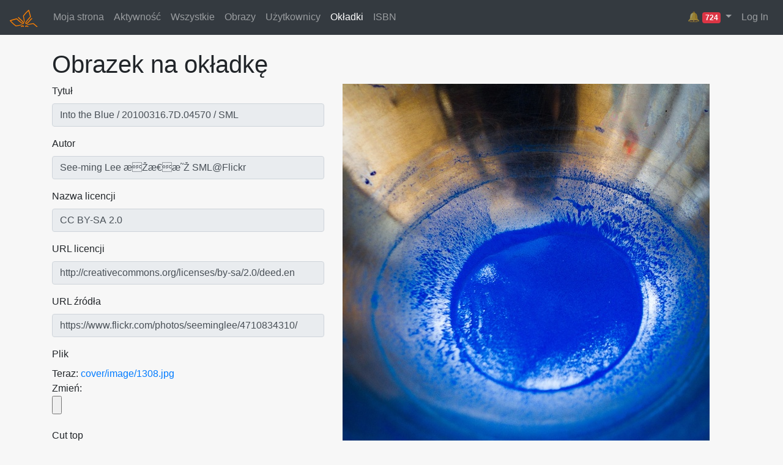

--- FILE ---
content_type: text/html; charset=utf-8
request_url: https://redakcja.wolnelektury.pl/cover/image/1308/
body_size: 3564
content:
<!DOCTYPE html>




<html>
<head lang="pl">
    <meta http-equiv="Content-type" content="text/html; charset=utf-8" />
    <link rel="icon" href="/static/img/pr-icon.png" type="image/png" />
    <link rel="stylesheet" href="https://stackpath.bootstrapcdn.com/bootstrap/4.3.1/css/bootstrap.min.css" integrity="sha384-ggOyR0iXCbMQv3Xipma34MD+dH/1fQ784/j6cY/iJTQUOhcWr7x9JvoRxT2MZw1T" crossorigin="anonymous">
    <link href="/static/compressed/documents_styles.42bdb94e635c.css" rel="stylesheet" type="text/css" media="all" />
    <title>Obrazek na okładkę ::
        Platforma Redakcyjna</title>
    
</head>
<body>



<nav class="navbar navbar-expand-md navbar-dark bg-dark">
  <a class="navbar-brand" href="/documents/catalogue/">
	  <img src="/static/img/wl-orange.49e1d94a160b.png" alt="Platforma">
  </a>
  <ul class="navbar-nav mr-auto">
        
    <li class="nav-item"><a class="nav-link" href="/documents/user/">Moja strona</a></li>

    <li class="nav-item"><a class="nav-link" href="/documents/activity/">Aktywność</a></li>

    <li class="nav-item"><a class="nav-link" href="/documents/catalogue/">Wszystkie</a></li>

    <li class="nav-item"><a class="nav-link" href="/documents/images/">Obrazy</a></li>

    <li class="nav-item"><a class="nav-link" href="/documents/users/">Użytkownicy</a></li>

    <li class="nav-item"><a class="nav-link active" href="/cover/image/">Okładki</a></li>

    <li class="nav-item"><a class="nav-link" href="/isbn/">ISBN</a></li>


    </ul>

    <ul class="navbar-nav">

      
      
        <div class="nav-item dropdown">
          <a class="nav-link dropdown-toggle" href="#" role="button" data-toggle="dropdown" title="Alert">
            🔔
            <span class="badge badge-danger">724</span>
          </a>
          <div class="dropdown-menu dropdown-menu-right" style="max-width:400px; overflow: hidden;">
            
              <a class="dropdown-item" href="/documents/book/zapolska-o-czym-sie-nie-mowi/">
                Zapolska, O czym się nie mówi<br>
                Book parse error.
                
                  <br><small>Extra content at the end of the document, line 3184, column 19 (&lt;string&gt;, line 3184)</small>
                
              </a>
            
              <a class="dropdown-item" href="/documents/book/ksiega-kaplanska-leviticus-tlum-cylkow/">
                Księga kapłańska, Leviticus, tłum. Cylkow<br>
                Book parse error.
                
                  <br><small>Extra content at the end of the document, line 1744, column 9 (&lt;string&gt;, line 1744)</small>
                
              </a>
            
              <a class="dropdown-item" href="/documents/book/exodus-ksiega-wyjscia-tlum-cylkow/">
                Exodus, Księga Wyjścia tłum. Cylkow<br>
                Book parse error.
                
                  <br><small>Extra content at the end of the document, line 721, column 19 (&lt;string&gt;, line 721)</small>
                
              </a>
            
              <a class="dropdown-item" href="/documents/book/okakura-kakuz-ksiega-herbaty/">
                Okakura Kakuzō, Księga herbaty<br>
                Metadata parse error.
                
                  <br><small>Required field {http://purl.org/dc/elements/1.1/}title not found</small>
                
              </a>
            
              <a class="dropdown-item" href="/documents/book/julian-tuwim-kwiaty-polskie/">
                Julian Tuwim, Kwiaty polskie<br>
                Book parse error.
                
                  <br><small>Header &lt;naglowek_czesc&gt;Część pierwsza&lt;/naglowek_czesc&gt;




   inside a &lt;utwor&gt; instead of a master.</small>
                
              </a>
            
              <a class="dropdown-item" href="/documents/book/rodziewiczowna-joan-viii-1-12/">
                Rodziewiczówna, Joan VIII 1-12<br>
                Book parse error.
                
                  <br><small>Extra content at the end of the document, line 1589, column 19 (&lt;string&gt;, line 1589)</small>
                
              </a>
            
              <a class="dropdown-item" href="/documents/book/lessing-minna-barnhelm-czyli-szczescie-zolnierskie/">
                Lessing, Minna Barnhelm czyli szczęście żołnierskie<br>
                Book parse error.
                
                  <br><small>Extra content at the end of the document, line 4672, column 32 (&lt;string&gt;, line 4672)</small>
                
              </a>
            
              <a class="dropdown-item" href="/documents/book/koziol-czarne-kwiaty-dla-wszystkich-miasteczko-blizneziemia/">
                Kozioł, Czarne kwiaty dla wszystkich, Miasteczko Blizne/ziemia<br>
                Metadata parse error.
                
                  <br><small>Multiple values not allowed for field &#x27;category.thema.main&#x27;</small>
                
              </a>
            
              <a class="dropdown-item" href="/documents/book/koziol-czarne-kwiaty-dla-wszystkich-cyranowicz-slowa-w-wierszach-odbijane/">
                Kozioł, Czarne kwiaty dla wszystkich, Cyranowicz, Słowa w wierszach odbijane<br>
                Metadata parse error.
                
                  <br><small>Multiple values not allowed for field &#x27;category.thema.main&#x27;</small>
                
              </a>
            
              <a class="dropdown-item" href="/documents/book/kornhauser_zjadacze_kartofli_pojednanie/">
                Kornhauser_Zjadacze_kartofli_Pojednanie<br>
                Metadata parse error.
                
                  <br><small>Multiple values not allowed for field &#x27;category.thema.main&#x27;</small>
                
              </a>
            
              <a class="dropdown-item" href="/documents/book/kornhauser_zjadacze_kartofli_daleko_do_konca/">
                Kornhauser_Zjadacze_kartofli_Daleko_do_końca<br>
                Metadata parse error.
                
                  <br><small>Multiple values not allowed for field &#x27;category.thema.main&#x27;</small>
                
              </a>
            
              <a class="dropdown-item" href="/documents/book/kornhauser_zjadacze_kartofli_badz_otwarty/">
                Kornhauser_Zjadacze_kartofli_Bądź_otwarty<br>
                Metadata parse error.
                
                  <br><small>Multiple values not allowed for field &#x27;category.thema.main&#x27;</small>
                
              </a>
            
              <a class="dropdown-item" href="/documents/book/kornhauser-tyle-rzeczy-niezwyklych-zapamietac/">
                Kornhauser, Tyle rzeczy niezwykłych, Zapamiętać<br>
                Metadata parse error.
                
                  <br><small>Multiple values not allowed for field &#x27;category.thema.main&#x27;</small>
                
              </a>
            
              <a class="dropdown-item" href="/documents/book/kornhauser-tyle-rzeczy-niezwyklych-zapach/">
                Kornhauser, Tyle rzeczy niezwykłych, Zapach<br>
                Metadata parse error.
                
                  <br><small>Multiple values not allowed for field &#x27;category.thema.main&#x27;</small>
                
              </a>
            
              <a class="dropdown-item" href="/documents/book/kornhauser-tyle-rzeczy-niezwyklych-zagadka/">
                Kornhauser, Tyle rzeczy niezwykłych, Zagadka<br>
                Metadata parse error.
                
                  <br><small>Multiple values not allowed for field &#x27;category.thema.main&#x27;</small>
                
              </a>
            
              <a class="dropdown-item" href="/documents/book/kornhauser-tyle-rzeczy-niezwyklych-wiatr/">
                Kornhauser, Tyle rzeczy niezwykłych, Wiatr<br>
                Metadata parse error.
                
                  <br><small>Multiple values not allowed for field &#x27;category.thema.main&#x27;</small>
                
              </a>
            
              <a class="dropdown-item" href="/documents/book/kornhauser-tyle-rzeczy-niezwyklych-tyle-rzeczy-niezwyklych/">
                Kornhauser, Tyle rzeczy niezwykłych, Tyle rzeczy niezwykłych<br>
                Metadata parse error.
                
                  <br><small>Multiple values not allowed for field &#x27;category.thema.main&#x27;</small>
                
              </a>
            
              <a class="dropdown-item" href="/documents/book/kornhauser-tyle-rzeczy-niezwyklych-potoczek/">
                Kornhauser, Tyle rzeczy niezwykłych, Potoczek<br>
                Metadata parse error.
                
                  <br><small>Multiple values not allowed for field &#x27;category.thema.main&#x27;</small>
                
              </a>
            
              <a class="dropdown-item" href="/documents/book/kornhauser-tyle-rzeczy-niezwyklych-swiatlo/">
                Kornhauser, Tyle rzeczy niezwykłych, Światło<br>
                Metadata parse error.
                
                  <br><small>Multiple values not allowed for field &#x27;category.thema.main&#x27;</small>
                
              </a>
            
              <a class="dropdown-item" href="/documents/book/kornhauser-tyle-rzeczy-niezwyklych-szklaneczka/">
                Kornhauser, Tyle rzeczy niezwykłych, Szklaneczka<br>
                Metadata parse error.
                
                  <br><small>Multiple values not allowed for field &#x27;category.thema.main&#x27;</small>
                
              </a>
            
          </div>
        </div>
      
      



  
  
    <a id="login" class="nav-item nav-link" href='/accounts/login/'>Log In</a>
  


    </ul>
</nav>

<div class="container mt-4 mb-4">
  
  <h1>Obrazek na okładkę</h1>
  <div class="row">
    <div class="col-md-5">





      
      <table class='editable'><tbody>
        <div class="form-group"><label for="id_title">Tytuł</label><input type="text" name="title" value="Into the Blue / 20100316.7D.04570 / SML" maxlength="255" readonly class="form-control" placeholder="Tytuł" title="" required id="id_title"></div>
<div class="form-group"><label for="id_author">Autor</label><input type="text" name="author" value="See-ming Lee æŽæ€æ˜Ž SML@Flickr" maxlength="255" readonly class="form-control" placeholder="Autor" title="" required id="id_author"></div>
<div class="form-group"><label for="id_license_name">Nazwa licencji</label><input type="text" name="license_name" value="CC BY-SA 2.0" maxlength="255" readonly class="form-control" placeholder="Nazwa licencji" title="" required id="id_license_name"></div>
<div class="form-group"><label for="id_license_url">URL licencji</label><input type="url" name="license_url" value="http://creativecommons.org/licenses/by-sa/2.0/deed.en" maxlength="255" readonly class="form-control" placeholder="URL licencji" title="" id="id_license_url"></div>
<div class="form-group"><label for="id_source_url">URL źródła</label><input type="url" name="source_url" value="https://www.flickr.com/photos/seeminglee/4710834310/" maxlength="200" readonly class="form-control" placeholder="URL źródła" title="" id="id_source_url"></div>
<div class="form-group"><label for="id_file">Plik</label><br>Teraz: <a href="/media/cover/image/1308.jpg">cover/image/1308.jpg</a><br>
Zmień:
<input type="file" name="file" accept="image/*" readonly class="form-control-file" title="" id="id_file"></div>
<div class="form-group"><label for="id_cut_top">Cut top</label><input type="number" name="cut_top" value="0" readonly class="form-control" placeholder="Cut top" title="" required id="id_cut_top"></div>
<div class="form-group"><label for="id_cut_bottom">Cut bottom</label><input type="number" name="cut_bottom" value="0" readonly class="form-control" placeholder="Cut bottom" title="" required id="id_cut_bottom"></div>
<div class="form-group"><label for="id_cut_left">Cut left</label><input type="number" name="cut_left" value="0" readonly class="form-control" placeholder="Cut left" title="" required id="id_cut_left"></div>
<div class="form-group"><label for="id_cut_right">Cut right</label><input type="number" name="cut_right" value="0" readonly class="form-control" placeholder="Cut right" title="" required id="id_cut_right"></div>
        
      </tbody></table>
      
    </div>


    <div class="col-md-7">
      
        <a href="/media/cover/use/1308.jpg" style="position: relative; display: block; width: 600px; height: 600px;">
          
          <img src="/media/cache/d6/7b/d67b812efe713c8b62ff3058408d069b.jpg" />
    
    
    <div style="background: black; opacity: .5; display: block; position: absolute; top:0; left: 0; right: 0; height: 0.0%"></div>
    <div style="background: black; opacity: .5; display: block; position: absolute; bottom:0; left: 0; right: 0; height: 0.0%"></div>
    <div style="background: black; opacity: .5; display: block; position: absolute; top: 0.0%; bottom: 0.0%; left: 0; width: 0.0%"></div>
    <div style="background: black; opacity: .5; display: block; position: absolute; top: 0.0%; bottom: 0.0%; right: 0; width: 0.0%"></div>
      
      
        </a>
        <br/><a href="https://www.flickr.com/photos/seeminglee/4710834310/">Into the Blue / 20100316.7D.04570 / SML</a> by See-ming Lee æŽæ€æ˜Ž SML@Flickr,
        <a href="http://creativecommons.org/licenses/by-sa/2.0/deed.en">
          CC BY-SA 2.0
          </a>

          
            <div class="mt-4">
              <img src="/media/cover/example/1308.jpg?0.0.0.0">
            </div>
          
    </div>
  </div>


  <textarea style="width:100%" rows="6" class="form-control mt-4" disabled>
&lt;dc:relation.coverImage.url xmlns:dc="http://purl.org/dc/elements/1.1/">https://redakcja.wolnelektury.pl/media/cover/use/1308.jpg&lt;/dc:relation.coverImage.url>
&lt;dc:relation.coverImage.attribution xmlns:dc="http://purl.org/dc/elements/1.1/">Into the Blue / 20100316.7D.04570 / SML, See-ming Lee æŽæ€æ˜Ž SML@Flickr, CC BY-SA 2.0, www.flickr.com&lt;/dc:relation.coverImage.attribution>
&lt;dc:relation.coverImage.source xmlns:dc="http://purl.org/dc/elements/1.1/">http://redakcja.wolnelektury.pl/cover/image/1308/&lt;/dc:relation.coverImage.source></textarea>

  <div class="card mt-4">
    <div class="card-header">
      <h2>Użyte w:</h2>
    </div>
    <div class="card-body">
      
        <p>Brak</p>
      
  </div>
</div>



</div>


<script
    src="https://ajax.googleapis.com/ajax/libs/jquery/1.12.4/jquery.min.js"
    integrity="sha384-nvAa0+6Qg9clwYCGGPpDQLVpLNn0fRaROjHqs13t4Ggj3Ez50XnGQqc/r8MhnRDZ"
    crossorigin="anonymous"></script>
<script src="https://stackpath.bootstrapcdn.com/bootstrap/4.3.1/js/bootstrap.min.js" integrity="sha384-JjSmVgyd0p3pXB1rRibZUAYoIIy6OrQ6VrjIEaFf/nJGzIxFDsf4x0xIM+B07jRM" crossorigin="anonymous"></script>

<script type="text/javascript" src="/static/compressed/documents_scripts.7f082750c560.js" charset="utf-8"></script>



</body>
</html>


--- FILE ---
content_type: text/css
request_url: https://redakcja.wolnelektury.pl/static/compressed/documents_styles.42bdb94e635c.css
body_size: 2088
content:
/*
    Document   : filelist
    Created on : 2009-09-04, 20:44:44
    Author     : lreqc
    Description:
        Dodatkowe style dla listy plików na stronie głównej.
*/

body {
	background: #f7f7f7;
}

img {
    border: 0;
}

.editable td {
    padding: 1px;
}
.editable input, .editable select, .editable textarea {
    width: 400px;
}
.editable .number-input {
    width: 100px;
}


#last-edited-list ul {
	margin: 0px;
}

#last-edited-list li {
	margin-bottom: 1em;
}

#last-edited-list .date {
	font-size: 70%;
	color: #808080;
}



.error {
    color: red;
    font-weight: bold;
}

.success {
    color: green;
}

#error-list {
    color: red;
}

#skipped-list {
    color: #666;
}

/* Big cheesy publish button */
#publish-button {
        color: black;
        border: 2px solid black; 
        border-radius: 20px;
        box-shadow: 0px 0px 15px #88f;
        /*moz-border-radius: 20px;
        -moz-box-shadow: 10px 10px 5px #888;*/
        font-size:1.5em; 
        padding: 1em; 
        background: -moz-linear-gradient(top,  #fff,  #44f);
        -moz-transition: all 0.5s ease-in-out;        
        margin: 20px;
}

#publish-button:hover {
    -moz-transition: all 0.5s ease-in-out;        
    -moz-transform: scale(1.1);
    background: -moz-linear-gradient(top,  #fff,  #88f);
    -moz-box-shadow: 0px 0px 30px #ff8;
}

#publish-button:active {
    background: -moz-linear-gradient(top,  #88f,  #fff);
}


/* book list */

.book-search-column input {
    width: 96%;
}

.book-list-user .user-column {
    display: none;
}


/* wall */
.wall {
    padding-left: 0;
    list-style: none;
}

.wall li {
    clear: left;
    border-top: 1px dotted gray;
    padding: 0 1em 2em 1em;
    margin-bottom: 0;
}

.wall .gravatar {
    float: left;
    margin-right: 1em;
    margin-left: -1em;
}
.wall h3 {
    font-size: 1.25em;
    margin-top: 0;
}

.wall .time {
    /* float:right; */
}

.wall .anonymous {
    background-color: #efa;
}

.wall .comment {
    background-color: #dfc;
}

.wall .publish {
    background-color: #fdc;
}

div.cover-preview {
	width: 216px;
	min-height: 300px;
	float: left;
	margin-right: 2em;
}

img.cover-preview {
	width: 216px;
	height: 300px;
}


--- FILE ---
content_type: application/javascript
request_url: https://redakcja.wolnelektury.pl/static/compressed/documents_scripts.7f082750c560.js
body_size: 6604
content:
(function() {
(function($) {
    $(function() {


        $('.filter').change(function() {
            document.filter[this.name].value = this.value;
            document.filter.submit();
        });

        $('.check-filter').change(function() {
            document.filter[this.name].value = this.checked ? '1' : '';
            document.filter.submit();
        });

        $('.text-filter').each(function() {
            var inp = this;
            $(inp).parent().submit(function() {
                document.filter[inp.name].value = inp.value;
                document.filter.submit();
                return false;
            });
        });


        $('.autoslug-source').change(function() {
            $('.autoslug').attr('value', slugify(this.value));
        });


    });
})(jQuery);


;(function() {
    var ALL_DOWNCODE_MAPS = new Array()

    ALL_DOWNCODE_MAPS[0] = {
        // LATIN_MAP
        'À': 'A', 'Á': 'A', 'Â': 'A', 'Ã': 'A', 'Ä': 'A', 'Å': 'A', 'Æ': 'AE', 'Ç':
        'C', 'È': 'E', 'É': 'E', 'Ê': 'E', 'Ë': 'E', 'Ì': 'I', 'Í': 'I', 'Î': 'I',
        'Ï': 'I', 'Ð': 'D', 'Ñ': 'N', 'Ò': 'O', 'Ó': 'O', 'Ô': 'O', 'Õ': 'O', 'Ö':
        'O', 'Ő': 'O', 'Ø': 'O', 'Ù': 'U', 'Ú': 'U', 'Û': 'U', 'Ü': 'U', 'Ű': 'U',
        'Ý': 'Y', 'Þ': 'TH', 'ß': 'ss', 'à':'a', 'á':'a', 'â': 'a', 'ã': 'a', 'ä':
        'a', 'å': 'a', 'æ': 'ae', 'ç': 'c', 'è': 'e', 'é': 'e', 'ê': 'e', 'ë': 'e',
        'ì': 'i', 'í': 'i', 'î': 'i', 'ï': 'i', 'ð': 'd', 'ñ': 'n', 'ò': 'o', 'ó':
        'o', 'ô': 'o', 'õ': 'o', 'ö': 'o', 'ő': 'o', 'ø': 'o', 'ù': 'u', 'ú': 'u',
        'û': 'u', 'ü': 'u', 'ű': 'u', 'ý': 'y', 'þ': 'th', 'ÿ': 'y'
    }
    ALL_DOWNCODE_MAPS[1] = {
        // LATIN_SYMBOLS_MAP
        '©':'(c)'
    }
    ALL_DOWNCODE_MAPS[2] = {
        // GREEK_MAP
        'α':'a', 'β':'b', 'γ':'g', 'δ':'d', 'ε':'e', 'ζ':'z', 'η':'h', 'θ':'8',
        'ι':'i', 'κ':'k', 'λ':'l', 'μ':'m', 'ν':'n', 'ξ':'3', 'ο':'o', 'π':'p',
        'ρ':'r', 'σ':'s', 'τ':'t', 'υ':'y', 'φ':'f', 'χ':'x', 'ψ':'ps', 'ω':'w',
        'ά':'a', 'έ':'e', 'ί':'i', 'ό':'o', 'ύ':'y', 'ή':'h', 'ώ':'w', 'ς':'s',
        'ϊ':'i', 'ΰ':'y', 'ϋ':'y', 'ΐ':'i',
        'Α':'A', 'Β':'B', 'Γ':'G', 'Δ':'D', 'Ε':'E', 'Ζ':'Z', 'Η':'H', 'Θ':'8',
        'Ι':'I', 'Κ':'K', 'Λ':'L', 'Μ':'M', 'Ν':'N', 'Ξ':'3', 'Ο':'O', 'Π':'P',
        'Ρ':'R', 'Σ':'S', 'Τ':'T', 'Υ':'Y', 'Φ':'F', 'Χ':'X', 'Ψ':'PS', 'Ω':'W',
        'Ά':'A', 'Έ':'E', 'Ί':'I', 'Ό':'O', 'Ύ':'Y', 'Ή':'H', 'Ώ':'W', 'Ϊ':'I',
        'Ϋ':'Y'
    }
    ALL_DOWNCODE_MAPS[3] = {
        // TURKISH_MAP
        'ş':'s', 'Ş':'S', 'ı':'i', 'İ':'I', 'ç':'c', 'Ç':'C', 'ü':'u', 'Ü':'U',
        'ö':'o', 'Ö':'O', 'ğ':'g', 'Ğ':'G'
    }
    ALL_DOWNCODE_MAPS[4] = {
        // RUSSIAN_MAP
        'а':'a', 'б':'b', 'в':'v', 'г':'g', 'д':'d', 'е':'e', 'ё':'yo', 'ж':'zh',
        'з':'z', 'и':'i', 'й':'j', 'к':'k', 'л':'l', 'м':'m', 'н':'n', 'о':'o',
        'п':'p', 'р':'r', 'с':'s', 'т':'t', 'у':'u', 'ф':'f', 'х':'h', 'ц':'c',
        'ч':'ch', 'ш':'sh', 'щ':'sh', 'ъ':'', 'ы':'y', 'ь':'', 'э':'e', 'ю':'yu',
        'я':'ya',
        'А':'A', 'Б':'B', 'В':'V', 'Г':'G', 'Д':'D', 'Е':'E', 'Ё':'Yo', 'Ж':'Zh',
        'З':'Z', 'И':'I', 'Й':'J', 'К':'K', 'Л':'L', 'М':'M', 'Н':'N', 'О':'O',
        'П':'P', 'Р':'R', 'С':'S', 'Т':'T', 'У':'U', 'Ф':'F', 'Х':'H', 'Ц':'C',
        'Ч':'Ch', 'Ш':'Sh', 'Щ':'Sh', 'Ъ':'', 'Ы':'Y', 'Ь':'', 'Э':'E', 'Ю':'Yu',
        'Я':'Ya'
    }
    ALL_DOWNCODE_MAPS[5] = {
        // UKRAINIAN_MAP
        'Є':'Ye', 'І':'I', 'Ї':'Yi', 'Ґ':'G', 'є':'ye', 'і':'i', 'ї':'yi', 'ґ':'g'
    }
    ALL_DOWNCODE_MAPS[6] = {
        // CZECH_MAP
        'č':'c', 'ď':'d', 'ě':'e', 'ň': 'n', 'ř':'r', 'š':'s', 'ť':'t', 'ů':'u',
        'ž':'z', 'Č':'C', 'Ď':'D', 'Ě':'E', 'Ň': 'N', 'Ř':'R', 'Š':'S', 'Ť':'T',
        'Ů':'U', 'Ž':'Z'
    }

    ALL_DOWNCODE_MAPS[7] = {
        // POLISH_MAP
        'ą':'a', 'ć':'c', 'ę':'e', 'ł':'l', 'ń':'n', 'ó':'o', 'ś':'s', 'ź':'z',
        'ż':'z', 'Ą':'A', 'Ć':'C', 'Ę':'e', 'Ł':'L', 'Ń':'N', 'Ó':'o', 'Ś':'S',
        'Ź':'Z', 'Ż':'Z'
    }

    ALL_DOWNCODE_MAPS[8] = {
        // LATVIAN_MAP
        'ā':'a', 'č':'c', 'ē':'e', 'ģ':'g', 'ī':'i', 'ķ':'k', 'ļ':'l', 'ņ':'n',
        'š':'s', 'ū':'u', 'ž':'z', 'Ā':'A', 'Č':'C', 'Ē':'E', 'Ģ':'G', 'Ī':'i',
        'Ķ':'k', 'Ļ':'L', 'Ņ':'N', 'Š':'S', 'Ū':'u', 'Ž':'Z'
    }

    var Downcoder = new Object();

    Downcoder.Initialize = function() {
        if (Downcoder.map) // already made
            return ;
        Downcoder.map ={}
        Downcoder.chars = '';
        for(var i in ALL_DOWNCODE_MAPS) {
            var lookup = ALL_DOWNCODE_MAPS[i]
            for (var c in lookup) {
                Downcoder.map[c] = lookup[c];
                Downcoder.chars += c;
            }
         }
        Downcoder.regex = new RegExp('[' + Downcoder.chars + ']|[^' + Downcoder.chars + ']+','g');
    }

    downcode = function(slug) {
        Downcoder.Initialize();
        var downcoded =""
        var pieces = slug.match(Downcoder.regex);
        if(pieces) {
            for (var i = 0 ; i < pieces.length ; i++) {
                if (pieces[i].length == 1) {
                    var mapped = Downcoder.map[pieces[i]];
                    if (mapped != null) {
                        downcoded+=mapped;
                        continue;
                    }
                }
                downcoded+=pieces[i];
            }
        } else {
            downcoded = slug;
        }
        return downcoded;
    }

    slugify = function(s) {
        s = downcode(s);
        // if downcode doesn't hit, the char will be stripped here
        s = s.replace(/[^-\w\s]/g, '');  // remove unneeded chars
        s = s.replace(/^\s+|\s+$/g, ''); // trim leading/trailing spaces
        s = s.replace(/[-\s]+/g, '-');   // convert spaces to hyphens
        s = s.toLowerCase();             // convert to lowercase

        return s;
    }
})();



;var rot13 = function(s){
    return s.replace(/[a-zA-Z]/g, function(c){
        return String.fromCharCode((c <= "Z" ? 90 : 122) >= (c = c.charCodeAt(0) + 13) ? c : c - 26);
    });
};

(function($) {
    $(function() {

        $(".mangled").each(function() {
            $this = $(this);
            var email = rot13($this.attr('data-addr1')) + '@' +
                rot13($this.attr('data-addr2'));
            $this.attr('href', "mailto:" + email);
            $this.html(email);
        });


    });
})(jQuery);


}).call(this);